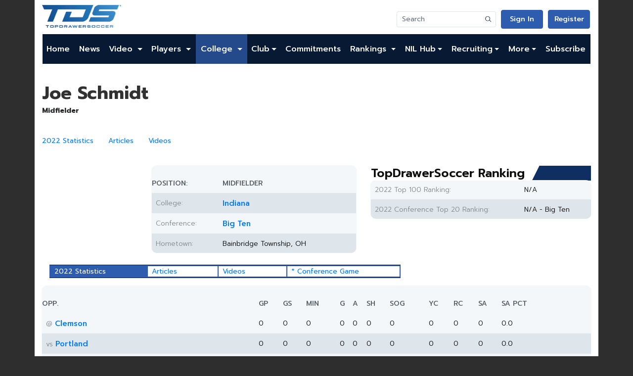

--- FILE ---
content_type: text/html;charset=UTF-8
request_url: https://www.topdrawersoccer.com/college-soccer/college-player-profile/joe-schmidt/cpid-115573
body_size: 14672
content:






 

<!DOCTYPE html>
<html xmlns:og="http://ogp.me/ns#" xmlns:fb="https://www.facebook.com/2008/fbml" lang="en">
<head>
<title>Joe Schmidt | Club Soccer | College Soccer | College Soccer Recruiting | Elite Soccer Shop</title>
<meta charset="utf-8" />
<link rel="shortcut icon" href="/favicon.gif" type="image/gif" />
<link rel="canonical" href="http://www.topdrawersoccer.com/college-soccer/college-player-profile/joe-schmidt/cpid-115573" />
<link rel="stylesheet" type="text/css" href="https://cdn.jsdelivr.net/npm/bootstrap@4.5.3/dist/css/bootstrap.min.css?491401" />
<link rel="stylesheet" type="text/css" href="https://fonts.googleapis.com/css2?family=Prompt:ital,wght@0,100;0,200;0,300;0,400;0,500;0,600;0,700;0,800;0,900;1,100;1,200;1,300;1,400;1,500;1,600;1,800;1,900&display=swap?491401" />
<link rel="stylesheet" type="text/css" href="https://cdnjs.cloudflare.com/ajax/libs/font-awesome/5.15.1/css/all.min.css?491401" />
<link rel="stylesheet" type="text/css" href="/csi/css/default.css?013782793?491401" />
<meta property="fb:app_id" content="188693318031" />
<meta property="og:title" content="Joe Schmidt | Club Soccer | College Soccer | College Soccer Recruiting | Elite Soccer Shop" />
<meta property="og:description" content="Joe Schmidt | Club Soccer | College Soccer | College Soccer Recruiting | Elite Soccer Shop" />
<meta property="og:site_name" content="TopDrawerSoccer.com" />
<meta property="og:url" content="http://www.topdrawersoccer.com/college-soccer/college-player-profile/joe-schmidt/cpid-115573" />
<meta property="og:type" content="profile" />
<meta property="og:image" content="http://www.topdrawersoccer.com/media/player/?mediaId=85096&amp;width=200" />
<meta charset="UTF-8">
<meta name="viewport" content="width=device-width, initial-scale=1.0">
<meta name="version" content="1.0.4">
<script src="https://geohb.b-cdn.net/inteintiq/IIQUniversalID.js" async></script>
<!-- Snack--><script type="text/javascript">!(function(o,_name){o[_name]=o[_name]||function $(){($.q=$.q||[]).push(arguments)},o[_name].v=o[_name].v||2,o[_name].s="1";!(function(t,o,n,c){function a(n,c){try{a=t.localStorage,(n=JSON.parse(a.getItem(\"_aQS01RURFNzIxODNCRDkxODFGQUMyOTBCOTMtOTU\")).lgk||[])&&(c=t[o].pubads())&&n.forEach((function(t){t&&t[0]&&c.setTargeting(t[0],t[1]||\"\")}))}catch(f){}var a}try{(c=t[o]=t[o]||{}).cmd=c.cmd||[],typeof c.pubads===n?a():typeof c.cmd.unshift===n?c.cmd.unshift(a):c.cmd.push(a)}catch(f){}})(window,\"googletag\",\"function\");;!(function(n,t){n.__admiral_getConsentForGTM=function(t){function a(n,a){t((function(n,t){const a=n&&n.purpose&&n.purpose.consents||{};return{adConsentGranted:t||!!a[1],adUserData:t||!!a[7],adPersonalization:t||!!a[3],analyticsConsentGranted:t||!!a[1],personalizationConsentGranted:t||!!a[5],functionalityConsentGranted:t||!1,securityConsentGranted:t||!0}})(n,!a))}n[_name](\"after\",\"cmp.loaded\",(function(t){t&&t.tcData&&t.tcData.gdprApplies?(t.consentKnown&&a(t.tcData,!0),n[_name](\"after\",\"cmp.updated\",(function(n){a(n.tcData,!0)}))):a({},!1)}))}})(window);})(window,decodeURI(decodeURI('a%25%364mir%256%31%256%63')));!(function(t,c,o,$){o=t.createElement(c),t=t.getElementsByTagName(c)[0],o.async=1,o.src=\"https://podname.com/j/a8a084c082c6f5370cf76f8537ce045a6860ed7eb8262b7e186bd4.min.js\",($=0)&&$(o),t.parentNode.insertBefore(o,t)})(document,\"script\");;;!(function(t,n,e,i,a){function c(){for(var t=[],e=0;e<arguments.length;e++)t.push(arguments[e]);if(!t.length)return a;\"ping\"===t[0]?t[2]({gdprAppliesGlobally:!!n.__cmpGdprAppliesGlobally,cmpLoaded:!1,cmpStatus:\"stub\"}):t.length>0&&a.push(t)}function f(t){if(t&&t.data&&t.source){var i,a=t.source,c=\"string\"==typeof t.data&&t.data.indexOf(\"__tcfapiCall\")>=0;(i=c?((function(t){try{return JSON.parse(t)}catch(n){}})(t.data)||{}).__tcfapiCall:(t.data||{}).__tcfapiCall)&&n[e](i.command,i.version,(function(t,n){var e={__tcfapiReturn:{returnValue:t,success:n,callId:i.callId}};a&&a.postMessage(c?JSON.stringify(e):e,\"*\")}),i.parameter)}}!(function o(){if(!n.frames[i]){var e=t.body;if(e){var a=t.createElement(\"iframe\");a.style.display=\"none\",a.name=i,e.appendChild(a)}else setTimeout(o,5)}})(),c.v=1,\"function\"!=typeof n[e]&&(n[e]=n[e]||c,n.addEventListener?n.addEventListener(\"message\",f,!1):n.attachEvent&&n.attachEvent(\"onmessage\",f))})(document,window,\"__tcfapi\",\"__tcfapiLocator\",[]);;;!(function(e,t,n,r,a,i,s,c,u,o,p){function d(){for(var e=[],t=arguments.length,n=0;n<t;n++)e.push(arguments[n]);var r,a=e[1],i=typeof a===s,c=e[2],d={gppVersion:\"1.1\",cmpStatus:\"stub\",cmpDisplayStatus:\"hidden\",signalStatus:\"not ready\",supportedAPIs:[\"7:usnat\"].reduce((function(e,t){return t&&e.push(t),e}),[]),cmpId:9,sectionList:[],applicableSections:[0],gppString:\"\",parsedSections:{}};function f(e){i&&a(e,!0)}switch(e[0]){case\"ping\":return f(d);case\"queue\":return u;case\"events\":return o;case\"addEventListener\":return i&&(r=++p,o.push({id:r,callback:a,parameter:c})),f({eventName:\"listenerRegistered\",listenerId:r,data:!0,pingData:d});case\"removeEventListener\":for(r=!1,n=0;n<o.length;n++)if(o[n].id===c){o.splice(n,1),r=!0;break}return f(r);case\"hasSection\":case\"getSection\":case\"getField\":return f(null);default:return void u.push(e)}}d.v=2,typeof t.__gpp!==s&&(t.__gpp=t.__gpp||d,t.addEventListener&&t.addEventListener(\"message\",(function(e,n){var r=\"string\"==typeof e.data;(n=r?((function(e){try{return JSON.parse(e)}catch(t){}})(e.data)||{}).__gppCall:(e.data||{}).__gppCall)&&t.__gpp(n.command,(function(t,a){var i={__gppReturn:{returnValue:t,success:a,callId:n.callId}};e.source.postMessage(r?JSON.stringify(i):i,\"*\")}),\"parameter\"in n?n.parameter:null,n.version||1)}),!1),(function f(){if(!t.frames[r]){var n=e.body;if(n){var a=e.createElement(\"iframe\");a.style.display=\"none\",a.name=r,n.appendChild(a)}else setTimeout(f,5)}})())})(document,window,0,\"__gppLocator\",0,0,\"function\",0,[],[],0);</script>
<!--[if lt IE 9]><script src="//html5shim.googlecode.com/svn/trunk/html5.js"></script><![endif]-->
<script>if (navigator.userAgent.toLowerCase().indexOf('chrome')!=-1||navigator.userAgent.toLowerCase().indexOf('safari')!=-1){document.write('<link rel="stylesheet" type="text/css" href="/media/layout/menuchrome.css"/>');}</script>
<!-- Adnami On Domain Enabler--><script>function enableSite(){try{var mainDocument=window.top.document;var script=mainDocument.createElement('script');var host=trimDomain(mainDocument.location.hostname);script.src='https://functions.adnami.io/api/macro/adsm.macro.'+host+'.js';mainDocument.head.appendChild(script);}catch(error){console.log('call home we failed to add script:'+error);}}function trimDomain(locationHost){const doubleSuffixWhiteList=['co.uk','gov.uk','com.vn','net.vn','com.ar','co.jp','com.gr','co.il','com.es','com.br','com.pl','com.mx','co.za',];const isDoubleSuffixWhitelisted=doubleSuffixWhiteList.some(function(doubleSuffix){return locationHost.indexOf(doubleSuffix)!==-1;});const domainSplit=locationHost.split('.');if(isDoubleSuffixWhitelisted){return domainSplit.slice(-3).join('.');}else if(domainSplit.length>2){return domainSplit.slice(-2).join('.');}else{return locationHost;}}enableSite();</script>
<!-- Start Hotjar Tracking Code --><script>(function(h,o,t,j,a,r){h.hj=h.hj||function(){(h.hj.q=h.hj.q||[]).push(arguments)};h._hjSettings={hjid:176474,hjsv:5};a=o.getElementsByTagName('head')[0];r=o.createElement('script');r.async=1;r.src=t+h._hjSettings.hjid+j+h._hjSettings.hjsv;a.appendChild(r);})(window,document,'//static.hotjar.com/c/hotjar-','.js?sv=');</script><!-- End Hotjar Tracking Code -->
<!-- Twitter universal website tag code --><script>!function(e,n,u,a){e.twq||(a=e.twq=function(){a.exe?a.exe.apply(a,arguments):a.queue.push(arguments);},a.version='1',a.queue=[],t=n.createElement(u),t.async=!0,t.src='//static.ads-twitter.com/uwt.js',s=n.getElementsByTagName(u)[0],s.parentNode.insertBefore(t,s))}(window,document,'script');//Insert Twitter Pixel ID and Standard Event data belowtwq('init','nv2sx');twq('track','PageView');</script><!-- End Twitter universal website tag code -->
<script type="text/javascript">
	window.google_analytics_uacct = 'UA-1739407-3';
</script>
<script async src="https://www.googletagmanager.com/gtag/js?id=UA-1739407-14"></script>
<script>
  window.dataLayer = window.dataLayer || [];
  function gtag(){dataLayer.push(arguments);}
  gtag('js', new Date());

  gtag('set', 'linker', {'domains': ['.topdrawersoccer.com']});
  gtag('config', 'G-ZXYK19EWNV', );
  gtag('event', 'page_view');
</script>

<!-- Facebook Pixel Code --><script>!function(f,b,e,v,n,t,s){if(f.fbq)return;n=f.fbq=function(){n.callMethod?n.callMethod.apply(n,arguments):n.queue.push(arguments)};if(!f._fbq)f._fbq=n;n.push=n;n.loaded=!0;n.version='2.0';n.queue=[];t=b.createElement(e);t.async=!0;t.src=v;s=b.getElementsByTagName(e)[0];s.parentNode.insertBefore(t,s)}(window,document,'script','https://connect.facebook.net/en_US/fbevents.js');fbq('init', '216236259266820');fbq('init', '2104761946264030');fbq('init', '1292039950938058');fbq('track', "PageView");</script><noscript><img height="1" width="1" style="display:none" src="https://www.facebook.com/tr?id=216236259266820&ev=PageView&noscript=1"/><img height="1" width="1" style="display:none" src="https://www.facebook.com/tr?id=2104761946264030&ev=PageView&noscript=1"/><img height="1" width="1" style="display:none" src="https://www.facebook.com/tr?id=216236259266820&ev=PageView&noscript=1"/><img height="1" width="1" style="display:none" src="https://www.facebook.com/tr?id=1292039950938058&ev=PageView&noscript=1"/></noscript><!-- End Facebook Pixel Code -->
<meta name="twitter:card" content="summary_large_image">
<meta name="twitter:url" content="http://www.topdrawersoccer.com/college-soccer/college-player-profile/joe-schmidt/cpid-115573">
<meta name="twitter:title" content="Joe Schmidt | Club Soccer | College Soccer | College Soccer Recruiting | Elite Soccer Shop">
<meta name="pbstck_context:site_name" content="topdrawersoccer.com"/>
<meta name="pbstck_context:website" content="topdrawersoccer.com"/>
<script async src="https://boot.pbstck.com/v1/adm/8944feb8-aa05-4271-87c1-01004fccd497"></script>
<script src="https://www.googletagservices.com/tag/js/gpt.js"type="text/javascript"></script>
<script type='text/javascript'>
(function() {
var useSSL = 'https:' == document.location.protocol;
var src = (useSSL ? 'https:' : 'http:') + '//www.googletagservices.com/tag/js/gpt.js';
document.write('<scr' + 'ipt src="' + src + '"></scr' + 'ipt>');
})();
</script>
<script type='text/javascript'>
document.addEventListener("DOMContentLoaded", function(event) {googletag.pubads().setTargeting("area", "college");
googletag.pubads().setTargeting("page", "player");
googletag.pubads().setTargeting("gender", "Men");
var mapping = googletag.sizeMapping().
addSize([760, 0], [728, 90]).
addSize([0, 0], [320, 50]).
build();
googletag.cmd.push(function() {
googletag.defineSlot("/4018461/728x90_1", [[728,90],[300,250],[320,50]], "div-gpt-ad-1361440187065-1").
defineSizeMapping(mapping).setCollapseEmptyDiv(true).addService(googletag.pubads());
googletag.defineSlot("/4018461/300x250_1", [300, 250], "div-gpt-ad-1361440187065-2").addService(googletag.pubads());
googletag.defineSlot("/4018461/300x250_2", [300, 250], "div-gpt-ad-1361440187065-3").addService(googletag.pubads());
googletag.defineSlot("/4018461/300x250_2", [300, 250], "div-gpt-ad-1361440187065-4").addService(googletag.pubads());
googletag.defineSlot("/4018461/300x250_4", [300, 250], "div-gpt-ad-1361440187065-5").addService(googletag.pubads());
googletag.defineSlot("/4018461/300x250_1_sponsor", [300, 250], "div-gpt-ad-1361440187065-1_s").addService(googletag.pubads());
googletag.defineSlot("/4018461/300x250_2_sponsor", [300, 250], "div-gpt-ad-1361440187065-2_s").addService(googletag.pubads());
googletag.defineSlot("/4018461/320x50_1_m_sponsor", [320, 50], "div-gpt-ad-1361440187065-1_m_s").addService(googletag.pubads());
googletag.defineSlot("/4018461/320x50_2_m_sponsor", [320, 50], "div-gpt-ad-1361440187065-2_m_s").addService(googletag.pubads());
googletag.defineSlot("/4018461/site_bg", [1, 1], "div-gpt-ad-1361440187065-0").addService(googletag.pubads());
googletag.defineOutOfPageSlot("/4018461/site_interstitial", "div-gpt-ad-1361440187065-999-oop").addService(googletag.pubads());
googletag.defineSlot('/4018461/tds_home_scores_sponsor', [165, 85], 'div-gpt-ad-1727461799368-0').addService(googletag.pubads());
googletag.defineSlot('/4018461/tds_home_scores_sponsor_m', [400, 50], 'div-gpt-ad-1727461753245-0').addService(googletag.pubads());
googletag.defineSlot('/4018461/tds_leader_sponsorship', [[998, 75], [998, 50]], 'div-gpt-ad-1625244165486-0').addService(googletag.pubads());
googletag.defineSlot('/4018461/tds_leader_sponsorship', [[320, 50], [300, 250]], 'div-gpt-ad-1632765434275-0').addService(googletag.pubads());
googletag.defineSlot('/4018461/300x250_1_m', [300, 250], 'div-gpt-ad-1713282130024-0').addService(googletag.pubads());
googletag.defineSlot('/4018461/tds_anchor', [728, 90], 'div-gpt-ad-1710955085206-0').addService(googletag.pubads());
googletag.defineSlot('/4018461/300x250_1_m_sponsor', [300, 250], 'div-gpt-ad-1712691962584-0').addService(googletag.pubads());
googletag.defineSlot('/4018461/300x250_2_m_sponsor', [300, 250], 'div-gpt-ad-1730449917510-0').addService(googletag.pubads());
googletag.defineSlot('/4018461/tds_anchor_mobile', [320, 50], 'div-gpt-ad-1710954600953-0').addService(googletag.pubads());
googletag.defineSlot('/4018461/tds_tournament_directory_657x900', [657, 900], 'div-gpt-ad-1715107532999-0').addService(googletag.pubads());
googletag.defineSlot('/4018461/tds_tournament_directory_mobile', [390, 535], 'div-gpt-ad-1716483334080-0').addService(googletag.pubads());
googletag.defineSlot('/4018461/tds_article_sponsor', [728, 90], 'div-gpt-ad-1713288891444-0').addService(googletag.pubads());
googletag.defineSlot('/4018461/tds_teamrank_module_boys', [302, 38], 'div-gpt-ad-1723140381110-0').addService(googletag.pubads());
googletag.defineSlot('/4018461/tds_teamrank_module_girls', [302, 38], 'div-gpt-ad-1723140615976-0').addService(googletag.pubads());
googletag.defineSlot('/4018461/tds_commitments_module_girls', [302, 38], 'div-gpt-ad-1729537341839-0').addService(googletag.pubads());
googletag.defineSlot('/4018461/tds_commitments_module_boys', [302, 38], 'div-gpt-ad-1729537267585-0').addService(googletag.pubads());
googletag.defineSlot('/4018461/tds_home_730x200_sponsor', [730, 200], 'div-gpt-ad-1651091696639-0').addService(googletag.pubads());
googletag.defineSlot('/4018461/tds_home_320x88_sponsor_m', [320, 88], 'div-gpt-ad-1651091751292-0').addService(googletag.pubads());
googletag.defineSlot('/4018461/tds_article_sponsor_m', [320, 50], 'div-gpt-ad-1714665827238-0').addService(googletag.pubads());
googletag.pubads().enableSingleRequest();
googletag.pubads().collapseEmptyDivs();
googletag.enableServices();
});});
</script>

</head>

<style>
header.container, 
main.container, 
footer.container {
	background-color: #fff; 
}
#mainBanner {
	padding-bottom: 10px;
}
</style>
<body>
<!-- div-gpt-ad-1361440187065-0 -->
<div id='div-gpt-ad-1361440187065-0'>
	<script type='text/javascript'>
		document.addEventListener("DOMContentLoaded", function(event) {		googletag.display('div-gpt-ad-1361440187065-0')});
	</script>
</div>
<div id="bg-div-gpt-ad-1361440187065-0"></div>

<!-- /4018461/site_interstitial-->
<div class="justify-content-center">
	<!-- div-gpt-ad-1361440187065-999 -->
<div id='div-gpt-ad-1361440187065-999-oop'>
	<script type='text/javascript'>
		document.addEventListener("DOMContentLoaded", function(event) {		googletag.display('div-gpt-ad-1361440187065-999-oop')});
	</script>
</div>
<div id="bg-div-gpt-ad-1361440187065-999-oop"></div>
</div>






<header class="container header">
    <div class="row top">
      <a class="col-12 col-md-auto d-none d-sm-flex" href="/">
        <img src="/csi/img/tds_logo_nou.png" alt="TopDrowerSoccer Logo" class="logo">
      </a>
      <div class="d-flex align-items-sm-end flex-column col">
        <div class="row actions flex-nowrap">
		      <a class="col d-sm-none" style="text-align: left" href="/">
		        <img src="/csi/img/tds_logo_nou.png" style="max-height: 32px;margin-top: 5px;" alt="TopDrowerSoccer Logo" class="img-fluid">
		      </a>
            <div class="col-auto d-none d-sm-flex">
		        <form id="top_search" class="form-inline nav-search-bar" action="/search">
					<div class="input-group">
				  		<input class=" search-bar form-control" type="search" placeholder="Search" name="query" aria-label="Search">
				  		<div class="input-group-append">
							<button class="btn btn-outline-secondary" type="submit">
					    		<img src="/csi/img/mock/search_icon.png" alt="">
							</button>
				  		</div>
					</div>
		        </form>
	        </div>

		
	        <div class="col-auto">
	            <a rel="nofollow" href="/login" class="tds-button-invert">Sign In</a>
            </div>
            <div class="col-auto">
	            <a rel="nofollow" href="/register" class="tds-button-invert">Register</a>
	        </div>
			
	        
            <div class="col-auto d-flex d-lg-none">
			  <button class="navbar-toggler navbar-light" type="button" data-toggle="collapse" data-target="#navbarSupportedContent" aria-controls="navbarSupportedContent" aria-expanded="false" aria-label="Toggle navigation">
			    <span class="navbar-toggler-icon"></span>
			  </button>
	        </div>
	        
        </div>
      </div>
	
    </div>
    <div class="col-12 actions flex-nowrap d-sm-none">
      <form id="top_search" class="form-inline nav-search-bar" action="/search">
	   <div class="input-group">
  		<input class=" search-bar form-control" type="search" placeholder="Search" name="query" aria-label="Search">
  		<div class="input-group-append">
			<button class="btn btn-outline-secondary" type="submit">
	    		<img src="/csi/img/mock/search_icon.png" alt="">
			</button>
  		</div>
	   </div>
      </form>
    </div>
	<nav class="navbar navbar-expand-lg">
    <!--
      <button class="navbar-toggler navbar-light" type="button" data-toggle="collapse" data-target="#navbarSupportedContent" aria-controls="navbarSupportedContent" aria-expanded="false" aria-label="Toggle navigation"><span class="navbar-toggler-icon"></span>
      </button>
       -->
    <div class="collapse navbar-collapse" id="navbarSupportedContent">
        <ul class="navbar-nav mr-auto">
            <li class="nav-item">
                <a class="nav-link" href="/">Home</a>
            </li>
            
	    <!--li class="nav-item"><a class="nav-link" href="https://www.topdrawersoccer.com/events">Events</a></li-->  
            <!--li class="nav-item dropdown">
                <a class="nav-link dropdown-toggle none_dropdown_arrow clickable" data-toggle="dropdown"
                	 href="https://www.topdrawersoccer.com/idcamps">ID Camps
                </a>
                 <!--div class="dropdown-block">
	                 <ul class="dropdown-menu">
	                        <li class="nav-item dropdown">
	                            <a class="dropdown-item" href="https://www.topdrawersoccer.com/idcamps/">Register</a>
	                         </li>
	                         <li class="nav-item dropdown">
	                            <a class="nav-link dropdown" href="https://www.topdrawersoccer.com/idcamps/faq/">FAQ
	                            </a>
	                         </li>
	                   </ul>
                 </div>
            </li-->
            <li class="nav-item">
                <a class="dropdown-item" href="https://www.topdrawersoccer.com/search/articles">News</a>
            </li>
            <li class="nav-item dropdown">
                <a class="nav-link dropdown-toggle none_dropdown_arrow clickable" data-toggle="dropdown"
                	 href="https://www.topdrawersoccer.com/search/videos">Video
                </a>
                 <div class="dropdown-block">
	                 <ul class="dropdown-menu">
	                        <li class="nav-item dropdown">
	                            <a class="nav-link dropdown-toggle none_dropdown_arrow" data-toggle="dropdown"
	                               onClick="window.location='https://www.topdrawersoccer.com/search/videos'"
	                               href="https://www.topdrawersoccer.com/search/videos">Videos
	                            </a>
	                         </li>
	                         <li class="nav-item dropdown">
	                            <a class="nav-link dropdown-toggle none_dropdown_arrow" data-toggle="dropdown"
	                               onClick="window.location='https://www.topdrawersoccer.com/video/submit'"
	                               href="https://www.topdrawersoccer.com/video/submit/">Submit Video
	                            </a>
	                         </li>
	                   </ul>
                 </div>
            </li>
            
           <li class="nav-item dropdown">
                <a class="nav-link dropdown-toggle none_dropdown_arrow clickable" data-toggle="dropdown"
                	 href="https://www.topdrawersoccer.com/search/?area=clubplayer">Players
                </a>
                 <div class="dropdown-block">
	                 <ul class="dropdown-menu club-rankings">
				<li class="nav-item dropdown">
                              	    <a class="nav-link dropdown-toggle none_dropdown_arrow" data-toggle="dropdown"
                              		onClick="window.location='https://www.topdrawersoccer.com/search/?area=clubplayer'"
                              		href="https://www.topdrawersoccer.com/search/?area=clubplayer">Player search
                           	    </a>
				</li>
	                        <li class="nav-item dropdown">
	                            <a class="nav-link dropdown-toggle none_dropdown_arrow" data-toggle="dropdown"
	                               onClick="window.location='https://www.topdrawersoccer.com/account/player/?playerId=0&area=playerProfile'"
	                               href="https://www.topdrawersoccer.com/account/player/?playerId=0&area=playerProfile">Submit a Player Profile
	                            </a>
	                         </li>
                        	 
                      		 <li class="multigender premier_icon"><span>2026 Top 200 Players - </span>
	                      		 <a class="dropdown-item" href="https://www.topdrawersoccer.com/players-to-watch/players-to-watch-top-100/men/2026">Boys</a>
	                       		<span class="vertical-devider">|</span>
	                       		<a class="dropdown-item" href="https://www.topdrawersoccer.com/players-to-watch/players-to-watch-top-100/women/2026">Girls</a>
                        	</li> 
                        	<li class="multigender premier_icon"><span>2027 Top 150 Players - </span>
	                       		<a class="dropdown-item" href="https://www.topdrawersoccer.com/players-to-watch/players-to-watch-top-100/men/2027">Boys</a>
	                       		<span class="vertical-devider">|</span>
	                       		<a class="dropdown-item" href="https://www.topdrawersoccer.com/players-to-watch/players-to-watch-top-100/women/2027">Girls</a>
                       		 </li> 
                       		 <li class="multigender premier_icon"><span>2028 Top 150 Players - </span>
                        		<a class="dropdown-item" href="https://www.topdrawersoccer.com/players-to-watch/players-to-watch-top-100/men/2028">Boys</a>
                             		<span class="vertical-devider">|</span>
                             		<a class="dropdown-item" href="https://www.topdrawersoccer.com/players-to-watch/players-to-watch-top-100/women/2028">Girls</a>
                        	</li>
				<li class="multigender premier_icon"><span>2029 Top 150 Players - </span>
                        		<a class="dropdown-item" href="https://www.topdrawersoccer.com/players-to-watch/players-to-watch-top-100/men/2029">Boys</a>
                            		<span class="vertical-devider">|</span>
                           	 	<a class="dropdown-item"href="https://www.topdrawersoccer.com/players-to-watch/players-to-watch-top-100/women/2029">Girls</a>
                       		 </li>
	                   </ul>
                 </div>
            </li>

            <li class="nav-item dropdown active">
                
                <a class="nav-link dropdown-toggle none_dropdown_arrow clickable" data-toggle="dropdown"
                   href="https://www.topdrawersoccer.com/college-soccer">College
                </a>
                <div class="dropdown-block">
                    <ul class="dropdown-menu">
                        <li class="nav-item dropdown">
                            <a class="nav-link dropdown-toggle none_dropdown_arrow" data-toggle="dropdown"
                               onClick="window.location='https://www.topdrawersoccer.com/college-soccer'"
                               href="https://www.topdrawersoccer.com/college-soccer">College Home
                            </a>
                        </li>
                        <li class="nav-item dropdown"><a class="dropdown-item dropdown-toggle clickable" href="https://www.topdrawersoccer.com/college-soccer/men">Men</a>
                            <div class="dropdown-block">
                                <ul class="dropdown-menu">
                                    <li class="nav-item dropdown">
                                    	<a class="dropdown-item" href="https://www.topdrawersoccer.com/college-soccer/men">Home</a>
                                    </li>
                                    <li class="nav-item dropdown">
                                    	
                                    	<a class="dropdown-item" href="https://www.topdrawersoccer.com/search/articles/college/men/cid_21">News</a>
                                    </li>
                                    <li class="nav-item dropdown">
                                    	<a class="dropdown-item" href="https://www.topdrawersoccer.com/college-soccer/college-scoreboard/men/divisionid-1">Scores</a>
                                    </li>
				    <li class="nav-item dropdown">
					<a class="dropdown-item" href="https://www.topdrawersoccer.com/college-soccer/player-of-the-year/men">College POY</a>
				    </li>
                                    <li class="nav-item dropdown">
                                    	<a class="dropdown-item" href="https://www.topdrawersoccer.com/college-club-soccer-rankings">Rankings</a>
                                    </li>
                                    <li class="nav-item dropdown">
                                    	<a class="dropdown-item" href="https://www.topdrawersoccer.com/college-soccer/college-scoreboard/men/divisionid-1">Schedules</a>
                                    </li>
                                    <li class="nav-item dropdown">
                                    	<a class="dropdown-item" href="https://www.topdrawersoccer.com/college-soccer/college-soccer-conference-standings/men">Standings</a>
                                    </li>
                                    <li class="nav-item dropdown">
                                    	<a class="dropdown-item" href="https://www.topdrawersoccer.com/college-soccer/stats/men">Stats</a>
                                    </li>
                                    <li class="nav-item dropdown">
                                    	<a class="dropdown-item" href="https://www.topdrawersoccer.com/college-soccer/teams/men">Teams</a>
                                    </li>
                                    <li class="nav-item dropdown">
                                    	<a class="dropdown-item" href="https://www.topdrawersoccer.com/college-soccer/college-conferences/di/divisionid-1">Conferences</a>
                                    </li>
                                    <li class="nav-item dropdown">
                                    	<a class="dropdown-item" href="https://www.topdrawersoccer.com/college-soccer/college-soccer-tournament-brackets/men/di/divisionid-1/2025">Bracket</a>
                                    </li>
                                    <!-- <li  class="nav-item dropdown"><a href="https://www.topdrawersoccer.com/search/?area=collegeplayer&amp;genderId=m&amp;divisionId=1">Player Database</a></li> -->
                                </ul>
                            </div>
                        </li>
                        <li class="nav-item dropdown"><a class="dropdown-item dropdown-toggle clickable" href="https://www.topdrawersoccer.com/college-soccer/women">Women</a>
                            <div class="dropdown-block">
                                <ul class="dropdown-menu">
                                    <li class="nav-item dropdown">
                                    	<a class="dropdown-item" href="https://www.topdrawersoccer.com/college-soccer/women">Home</a>
                                    </li>
                                    <li class="nav-item dropdown">
                                    	
                                    	<a class="dropdown-item" href="https://www.topdrawersoccer.com/search/articles/college/women/cid_21">News</a>
                                    </li>
                                    <li class="nav-item dropdown">
                                    	<a class="dropdown-item" href="https://www.topdrawersoccer.com/college-soccer/college-scoreboard/women/divisionid-1">Scores</a>
                                    </li>
				    <li class="nav-item dropdown">
					<a class="dropdown-item" href="https://www.topdrawersoccer.com/college-soccer/player-of-the-year/women">College POY</a>
				    </li>
                                    <li class="nav-item dropdown">
                                    	<a class="dropdown-item" href="https://www.topdrawersoccer.com/college-club-soccer-rankings">Rankings</a>
                                    </li>
                                    <li class="nav-item dropdown">
                                    	<a class="dropdown-item" href="https://www.topdrawersoccer.com/college-soccer/college-scoreboard/women/divisionid-1">Schedules</a>
                                    </li>
                                    <li class="nav-item dropdown">
                                    	<a class="dropdown-item" href="https://www.topdrawersoccer.com/college-soccer/college-soccer-conference-standings/women">Standings</a>
                                    </li>
                                    <li class="nav-item dropdown">
                                    	<a class="dropdown-item" href="https://www.topdrawersoccer.com/college-soccer/stats/women">Stats</a>
                                    </li>
                                    <li class="nav-item dropdown">
                                    	<a class="dropdown-item" href="https://www.topdrawersoccer.com/college-soccer/teams/women">Teams</a>
                                    </li>
                                    <li class="nav-item dropdown">
                                    	<a class="dropdown-item" href="https://www.topdrawersoccer.com/college-soccer/college-conferences/di/divisionid-1">Conferences</a>
                                    </li>
                                    <li class="nav-item dropdown">
                                    	<a class="dropdown-item" href="https://www.topdrawersoccer.com/college-soccer/college-soccer-tournament-brackets/women/di/divisionid-1/2025">Bracket</a>
                                    </li>
                                    <!-- <li  class="nav-item dropdown"><a href="https://www.topdrawersoccer.com/search/?area=collegeplayer&amp;genderId=f&amp;divisionId=1">Player Database</a></li> -->
                                </ul>
                            </div>
                        </li>
                    </ul>
                </div>
            </li>

            <li class="nav-item dropdown">
                <a class="nav-link dropdown-toggle none_dropdown_arrow clickable"

                   href="https://www.topdrawersoccer.com/club-soccer" data-toggle="dropdown">Club</a>
                <div class="dropdown-block">
                    <ul class="dropdown-menu">
                        <li class="nav-item dropdown">
                            <a class="nav-link dropdown-toggle none_dropdown_arrow"
                               onClick="window.location='https://www.topdrawersoccer.com/club-soccer'"
                               href="https://www.topdrawersoccer.com/club-soccer" data-toggle="dropdown">Club Home
                           </a>
                        </li>
                        <li class="nav-item dropdown"><a class="dropdown-item dropdown-toggle" href="#">Girls</a>
                            <div class="dropdown-block">
                                <ul class="dropdown-menu">
                                    <li class="nav-item dropdown">
                                   		<a class="dropdown-item"
                                    		href="https://www.topdrawersoccer.com/club-soccer/women">Home
                                   		</a>
                                    </li>
                                    <li class="nav-item dropdown">
                                    	<a class="dropdown-item"
                                       
  											href="https://www.topdrawersoccer.com/search/articles/club/women/cid_26">Latest News 
                                       	</a>
                                     </li>
                                    <li class="menutitle">Players</li>
                                    <li class="nav-item dropdown">
                                    	<a class="dropdown-item"
                                        	href="https://www.topdrawersoccer.com/college-club-soccer-rankings">Top 200/150
                                       	</a>
                                    </li>
                                    <li class="nav-item dropdown">
                                    	<a class="dropdown-item"
                                         	href="https://www.topdrawersoccer.com/search/?area=commitments&amp;genderId=f">Commitment Search
                                        </a>
                                    </li>
                                    <li class="nav-item dropdown">
                                    	<a class="dropdown-item"
                                           href="https://www.topdrawersoccer.com/commitments/club/women">Commitments by Club
                                        </a>
                                    </li>
                                    <!-- <li  class="nav-item dropdown"><a class="dropdown-item" href="https://www.topdrawersoccer.com/commitments/state/women">Commitments by State</a></li> -->
                                    <li class="nav-item dropdown">
                                    	<a class="dropdown-item"
                                         	href="https://www.topdrawersoccer.com/search/?area=clubplayer&amp;genderId=f">Player Database
                                       	</a>
                                    </li>
                                    <li class="nav-item dropdown">
                                    	<a class="dropdown-item"
                                            href="https://www.topdrawersoccer.com/account/player/?playerId=0&amp;area=playerProfile&amp;genderId=f">Add a Player Profile
                                        </a>
                                    </li>
                                    <li class="nav-item dropdown">
                                   		<a class="dropdown-item"
                                            href="https://www.topdrawersoccer.com/rankings-criteria/club-players">Ratings/Rankings Criteria
                                        </a>
                                    </li>
                                    <li class="menutitle">Teams</li>
                                    <li class="nav-item dropdown">
                                    	<a class="dropdown-item"
                                            href="https://www.topdrawersoccer.com/club-soccer/club-soccer-team-rankings/women">TeamRank Top 25
                                        </a>
                                    </li>
                                    <li class="nav-item dropdown">
                                    	<a class="dropdown-item"
                                            href="https://www.topdrawersoccer.com/search/?area=clubteam&amp;genderId=f">Team Database
                                        </a>
                                    </li>
                                </ul>
                            </div>
                        </li>
                        <li class="nav-item dropdown"><a class="dropdown-item dropdown-toggle" href="#">Boys</a>
                            <div class="dropdown-block">
                                <ul class="dropdown-menu">
                                    <li class="nav-item dropdown">
                                    	<a class="dropdown-item"
                                           	href="https://www.topdrawersoccer.com/club-soccer/men">Home
                                        </a>
                                    </li>
                                    <li class="nav-item dropdown">
                                    	<a class="dropdown-item"
                                          	
                                       		href="https://www.topdrawersoccer.com/search/articles/club/men/cid_26">Latest News
                                       	</a>
                                    </li>
                                    <li class="menutitle">Players</li>
                                    <li class="nav-item dropdown">
                                    	<a class="dropdown-item"
                                            href="https://www.topdrawersoccer.com/college-club-soccer-rankings">Top 200/150
                                        </a>
                                    </li>
                                    <li class="nav-item dropdown">
                                    	<a class="dropdown-item"
                                            href="https://www.topdrawersoccer.com/search/?area=commitments&amp;genderId=m">Commitment Search
                                        </a>
                                    </li>
                                    <li class="nav-item dropdown">
	                                    <a class="dropdown-item" href="https://www.topdrawersoccer.com/commitments/club/men">Commitments by Club</a>
                                    </li>
                                    <!-- <li  class="nav-item dropdown"><a class="dropdown-item" href="https://www.topdrawersoccer.com/commitments/state/men">Commitments by State</a></li> -->
                                    <li class="nav-item dropdown">
                                    	<a class="dropdown-item" href="https://www.topdrawersoccer.com/search/?area=clubplayer&amp;genderId=m">Player Database</a>
                                    </li>
                                    <li class="nav-item dropdown">
                                    	<a class="dropdown-item" href="https://www.topdrawersoccer.com/account/player/?playerId=0&amp;area=playerProfile&amp;genderId=m">Add
                                        a Player Profile</a>
                                    </li>
                                    <li class="nav-item dropdown">
                                    	<a class="dropdown-item" href="https://www.topdrawersoccer.com/rankings-criteria/club-players">Ratings/Rankings Criteria</a>
                                    </li>
                                    <li class="menutitle">Teams</li>
                                    <li class="nav-item dropdown">
                                   		<a class="dropdown-item" href="https://www.topdrawersoccer.com/club-soccer/club-soccer-team-rankings/men">TeamRank Top 25</a>
                                    </li>
                                    <li class="nav-item dropdown">
                                    	<a class="dropdown-item" href="https://www.topdrawersoccer.com/search/?area=clubteam&amp;genderId=m">Team Database</a>
                                    </li>
                                </ul>
                            </div>
                        </li>
                    </ul>
                </div>
            </li>
            
           <li class="nav-item">
                <a class="dropdown-item" href="https://www.topdrawersoccer.com/search/commitments">Commitments</a>
           </li>

            <li class="nav-item dropdown">
                
                <a class="nav-link dropdown-toggle none_dropdown_arrow clickable"
                   data-toggle="dropdown"
                   href="/rankings/">Rankings
                </a>
                <div class="dropdown-block">
                    <ul class="dropdown-menu rankings">
                        <li class="nav-item dropdown">
                       	 	<a class="dropdown-item" href="https://www.topdrawersoccer.com/rankings">Rankings Home</a>
                        </li>
                        
                        <li class="menutitle">College</li>
                        <li class="multigender"><span>Freshmen Top 100 - </span>
	                        <a class="dropdown-item" href="https://www.topdrawersoccer.com/college-soccer/college-national-freshmen-top-100/men">Men</a>
	                        <span class="vertical-devider">|</span>
	                        <a class="dropdown-item" href="https://www.topdrawersoccer.com/college-soccer/college-national-freshmen-top-100/women">Women</a>
                        </li>
                        <li class="multigender"><span>National Top 100 - </span>
                        	<a class="dropdown-item" href="https://www.topdrawersoccer.com/college-soccer/college-national-top-100/men">Men</a>
                        	<span class="vertical-devider">|</span>
                        	<a class="dropdown-item" href="https://www.topdrawersoccer.com/college-soccer/college-national-top-100/women">Women</a>
                        </li>
                        <li class="multigender"><span>Conference Top 20s - </span>
                        	<a class="dropdown-item" href="https://www.topdrawersoccer.com/college-soccer/college-conference-top-20/men">Men</a>
                            <span class="vertical-devider">|</span>
                            <a class="dropdown-item" href="https://www.topdrawersoccer.com/college-soccer/college-conference-top-20/women">Women</a>
                        </li>
                        <li class="multigender"><span>TDS DI Top 25 - </span>
                       		 <a class="dropdown-item" href="https://www.topdrawersoccer.com/college-soccer-national-rankings/men">Men</a>
                             <span class="vertical-devider">|</span>
                             <a class="dropdown-item" href="https://www.topdrawersoccer.com/college-soccer-national-rankings/women">Women</a>
                        </li>
                        <li class="multigender"><span>Power Ranking - </span>
                        	<a class="dropdown-item" href="https://www.topdrawersoccer.com/college/powerrankings/?genderId=m">Men</a>
                            <span class="vertical-devider">|</span>
                            <a class="dropdown-item" href="https://www.topdrawersoccer.com/college/powerrankings/?genderId=f">Women</a>
                        </li>
                        <li class="multigender"><span>POY Leaderboard - </span> 
				<a class="dropdown-item" href="https://www.topdrawersoccer.com/college-soccer/player-of-the-year/men">Men</a>
				<span class="vertical-devider">|</span> 
				<a class="dropdown-item" href="https://www.topdrawersoccer.com/college-soccer/player-of-the-year/women">Women</a>
			</li>
                        <li class="menutitle">Club</li>
                       <li class="multigender premier_icon"><span>2026 Top 200 Players - </span>
	                       <a class="dropdown-item" href="https://www.topdrawersoccer.com/players-to-watch/players-to-watch-top-100/men/2026">Boys</a>
	                       <span class="vertical-devider">|</span>
	                       <a class="dropdown-item" href="https://www.topdrawersoccer.com/players-to-watch/players-to-watch-top-100/women/2026">Girls</a>
                        </li> 
                        <li class="multigender premier_icon"><span>2027 Top 150 Players - </span>
	                       <a class="dropdown-item" href="https://www.topdrawersoccer.com/players-to-watch/players-to-watch-top-100/men/2027">Boys</a>
	                       <span class="vertical-devider">|</span>
	                       <a class="dropdown-item" href="https://www.topdrawersoccer.com/players-to-watch/players-to-watch-top-100/women/2027">Girls</a>
                        </li> 
                        <li class="multigender premier_icon"><span>2028 Top 150 Players - </span>
                        	<a class="dropdown-item" href="https://www.topdrawersoccer.com/players-to-watch/players-to-watch-top-100/men/2028">Boys</a>
                             <span class="vertical-devider">|</span>
                             <a class="dropdown-item" href="https://www.topdrawersoccer.com/players-to-watch/players-to-watch-top-100/women/2028">Girls</a>
                        </li>
			<li class="multigender premier_icon"><span>2029 Top 150 Players - </span>
                        	<a class="dropdown-item" href="https://www.topdrawersoccer.com/players-to-watch/players-to-watch-top-100/men/2029">Boys</a>
                            <span class="vertical-devider">|</span>
                            <a class="dropdown-item"href="https://www.topdrawersoccer.com/players-to-watch/players-to-watch-top-100/women/2029">Girls</a>
                        </li>
                        <li class="multigender premier_icon"><span>Regional Rankings - </span>
	                         <a class="dropdown-item" href="https://www.topdrawersoccer.com/players-to-watch/players-to-watch-regional-top-20/men">Boys</a>
	                         <span class="vertical-devider">|</span>
                              <a class="dropdown-item" href="https://www.topdrawersoccer.com/players-to-watch/players-to-watch-regional-top-20/women">Girls</a>
                        </li>
                        <li class="multigender premier_icon"><span>Position Rankings - </span>
                        	<a class="dropdown-item" href="https://www.topdrawersoccer.com/club-soccer/position-rankings/men">Boys</a>
                             <span class="vertical-devider">|</span>
                             <a class="dropdown-item" href="https://www.topdrawersoccer.com/club-soccer/position-rankings/women">Girls</a>
                        </li>
                        <li class="multigender"><span>TeamRank Top 25 - </span>
                        	<a class="dropdown-item" href="https://www.topdrawersoccer.com/club-soccer/club-soccer-team-rankings/men">Boys</a>
                            <span class="vertical-devider">|</span>
                            <a class="dropdown-item" href="https://www.topdrawersoccer.com/club-soccer/club-soccer-team-rankings/women">Girls</a>
                        </li>

                    </ul>
                </div>
            </li>  		
	   		
	   		<li class="nav-item dropdown">
	   			<a class="nav-link dropdown-toggle none_dropdown_arrow" 
	   				onclick="window.location=this.getAttribute('href')" data-toggle="dropdown" href="https://www.topdrawersoccer.com/nil-hub/">NIL Hub</a>
	   		      <div class="dropdown-block">
                    <ul class="dropdown-menu">
                        <li class="nav-item dropdown">
                        	<a class="dropdown-item" href="https://www.topdrawersoccer.com/nil-hub/#news">News</a>
                        </li>
                        <li class="nav-item dropdown">
                        	<a class="dropdown-item" href="https://www.topdrawersoccer.com/nil-hub/#packages">Packages</a>
                        </li>
                    </ul>
                </div>
	   	</li>
                <li
				class="nav-item dropdown">
				<a class="nav-link dropdown-toggle none_dropdown_arrow"
				onclick="window.location=this.getAttribute('href')"
				data-toggle="dropdown"
				href="https://www.topdrawersoccer.com/recruiting">Recruiting</a>
				<ul class="dropdown-menu">
				</ul>
		</li>

			<!-- li
				class="nav-item dropdown">
				<a class="nav-link dropdown-toggle none_dropdown_arrow"
				onclick="window.location=this.getAttribute('href')"
				data-toggle="dropdown"
				href="/search/?area=news&amp;typeId=l&amp;categoryName=camps&amp;categoryId=25">Camps</a>
				<ul class="dropdown-menu">
					<!--li class="nav-item dropdown">
                        	<a class="dropdown-item" href="https://www.topdrawersoccer.com/search/camps">Camp Directory</a>
                        </li-->
					<!-- li class="nav-item dropdown">
                        	<a class="dropdown-item" href="https://www.topdrawersoccer.com/search/articles/camps/cid_25">Camp News</a>
                        </li-->
					<!--                         <li class="nav-item dropdown"><a class="dropdown-item" href="https://excelsoccertours.com/soccer-tours/">Club/Team Travel</a>
                        </li>
				</ul>
		</li> -->

            <li class="nav-item dropdown">
                <a class="nav-link dropdown-toggle none_dropdown_arrow" href="#" data-toggle="dropdown"
                   href="#">More</a>
                <div class="dropdown-block">
                    <ul class="dropdown-menu">
                        <li class="nav-item dropdown">
                        	<a class="dropdown-item" href="https://www.topdrawersoccer.com/resources">Resources</a>
                        </li>
                        <li class="nav-item dropdown">
                        	<a class="dropdown-item" href="https://www.topdrawersoccer.com/recruiting">Recruiting Guide</a>
                       	</li>
                        <li class="menutitle">Tournaments</li>
                        <li class="nav-item dropdown">
                        	<a class="dropdown-item" href="https://www.topdrawersoccer.com/search/tournaments">Tournament Directory</a>
                        </li>
                        <li class="nav-item dropdown">
                        	<a class="dropdown-item" href="https://www.topdrawersoccer.com/search/articles/tournaments/cid_24">Tournament News</a>
                       </li>
                    </ul>
                </div>
            </li>
            <li class="nav-item dropdown">
                <a class="nav-link" href="/subscribe">Subscribe</a>
            </li>
    </div>
</nav>
</header>
<main class="container" role="main">

<!-- <script>
/* const cookieStorage = {
		getItem: (key) => {
			const cookie = document.cookie
			.split(';')
			.map(cookie => cookie.split('='))
			.reduce((acc, [key, value]) => ({..acc, [key.trim()]: value}), {});
		return cookies[key]
		},
		setItem:() => {
			document.cookie = ` = `;
		},
}; */

const storageType = localStorage;
//const storageType = sessionStorage;
const consentPropertyName = 'tds_consent';

const shouldShowPopup = () => !storageType.getItem(consentPropertyName);
const saveToStorage = () => storageType.setItem(consentPropertyName, true);

window.onload = () => {
	if (shouldShowPopup()) {
		const consent = confirm('Agree to the terms and conditions of the site?');
		if (consent) {
			saveToStorage();
		}
	}
}
</script> -->


<div class="topBanners">
	
		 <div id="mainBanner"><!-- div-gpt-ad-1361440187065-1  -->
		  <div id="div-gpt-ad-1361440187065-1">
			<script type="text/javascript">
				document.addEventListener("DOMContentLoaded", function(event) {googletag.display('div-gpt-ad-1361440187065-1');});
			</script>
		  </div>  
		<!--   <div id="snack-top-slim"></div>  -->
		</div>
	    
		<div class="topContentBanner">
		<!-- tds_sponsor_leadership-->
		  <div id='div-gpt-ad-1625244165486-0' class="d-none d-md-block">
		    <script>
		   		 document.addEventListener("DOMContentLoaded", function(event) { googletag.display('div-gpt-ad-1625244165486-0'); });
		    </script>
		  </div>
		  <div id='div-gpt-ad-1632765434275-0' class="d-block d-md-none">
		    <script>
		    	document.addEventListener("DOMContentLoaded", function(event) { googletag.display('div-gpt-ad-1632765434275-0'); });
		    </script>
		  </div>
		</div>
		
    

</div>
	
	
	    <h1 class="name">Joe Schmidt</h1>
	    <strong class="position">Midfielder</strong>
	    <div class="row tabs-top-links">
	        <a class="col-sm-auto col-12 active"  href="/college-soccer/college-player-profile/joe-schmidt/cpid-115573/tab-statistics#statistics" title="statistics tab"><span>2022 Statistics</a>
	        <a class="col-sm-auto col-12"  href="/college-soccer/college-player-profile/joe-schmidt/cpid-115573/tab-articles#articles" title="articles tab">Articles</a>
	        <a class="col-sm-auto col-12"  href="/college-soccer/college-player-profile/joe-schmidt/cpid-115573/tab-videos#videos" title="videos tab">Videos</a>
	    </div>
	    <div class="player" style="padding-bottom:30px">
	    		
			
				
				
				<div class="row">
		            <div class="col-lg-7">
		                <div class="row">
		                    <div class="col-12 col-sm-4 clubPlayerProfile">     
		                    
		                     <div class="pictureCPTWP" style="background-image: url(/media/player/?mediaId=85096&amp;width=143)"></div>
		                    
		                    </div>
		
		                    <div class="col-sm-8">
								<table id="top100" class="table-striped tds_table male">
			                    
									<tr>
										<th>Position:</th>
										<th>Midfielder</th>
									</tr>
		                            <tr>
		                                <td class="title">College:</td>
		                                <td class="description"><a href="/college-soccer/college-soccer-details/men/indiana/clgid-64">Indiana</a></td>
		                            </tr>
		                            
		                            <tr>
		                                <td class="title">Conference:</td>
		                                <td class="description"><a href="/college-soccer/college-conferences/conference-details/men/big-ten/cfid-7">Big Ten</a></td>
		                            </tr>
		                            <tr>
		                                <td class="title">Hometown:</td>
		                                <td class="description">Bainbridge Township, OH</td>
		                            </tr>
						        </table>
		                    </div>
		                </div>
		            </div>
		            <div class="col-lg-5">
		                <div class="title-rectangle">
		               		<div class="heading-rectangle">
		               			<h1 class="title-context">TopDrawerSoccer Ranking</h1>
		                    </div>
		                </div>
						<table id="top100" class="table-striped tds_table male">
		                
		                    <tr>
		                        <td class="title">2022 Top 100 Ranking:</td>
		                        <td class="description">N/A</td>
		                    </tr>
		                    <tr>
		                        <td class="title">2022 Conference Top 20 Ranking:</td>
		                        <td class="description">N/A - Big Ten</td>
		                    </tr>
		                </table>
		            </div>
		        </div>
				
         <div id="tabs" class="mt-4 col-lg-8">
               <ul class="account-nav" role="group">
                <li class="btn-soccer active">
	                <a href="/college-soccer/college-player-profile/joe-schmidt/cpid-115573/tab-statistics#statistics" 
	                	title="statistics tab"><span>2022 Statistics</span>
	                </a>
	            </li>
	            <li class="btn-soccer ">
	                <a href="/college-soccer/college-player-profile/joe-schmidt/cpid-115573/tab-articles#articles" 
	                	title="articles tab"><span>Articles</span>
	                </a>
	           </li>
	           <li class="btn-soccer ">
	                <a href="/college-soccer/college-player-profile/joe-schmidt/cpid-115573/tab-videos#videos" 
	                	title="videos tab"><span>Videos</span>
	                </a>
	            </li>
			
    		      <li class="btn-soccer ">
	                <a href="/college-soccer/college-player-profile/joe-schmidt/cpid-115573/tab-conferenceGame#conferenceGame" 
	                	title="conferenceGame tab"><span>* Conference Game</span>
	                </a>
	            </li>
    			<!-- %><div class="col-sm-auto col-12">* Conference Game</div> -->
    		</ul>
            </div>

			
				
					
					<table class="table-striped tds_table male">
				                
				                    <thead class="male">
				                        <tr>
				                            <th>Opp.</th>
				                            <th>GP</th>
				                            <th>GS</th>
				                            <th>Min</th>
				                            <th>G</th>
				                            <th>A</th>
				                            <th>Sh</th>
				                            <th>SOG</th>
				                            <th>YC</th>
				                            <th>RC</th>
				                            <th>Sa</th>
				                            <th>Sa PCT</th>           
				                        </tr>
				                    </thead>
				                    <tbody>
									
										<tr>
											<td>
												@ <a href="/college-soccer/boxscore/gameid-408156">Clemson</a>
											</td>
											<td>0</td>
											<td>0</td>
											<td>0</td>
											<td>0</td>
											<td>0</td>
											<td>0</td>
											<td>0</td>
											<td>0</td>
											<td>0</td>
											<td>0</td>
											<td>0.0</td>
										</tr>								
										
										<tr>
											<td>
												vs <a href="/college-soccer/boxscore/gameid-409306">Portland</a>
											</td>
											<td>0</td>
											<td>0</td>
											<td>0</td>
											<td>0</td>
											<td>0</td>
											<td>0</td>
											<td>0</td>
											<td>0</td>
											<td>0</td>
											<td>0</td>
											<td>0.0</td>
										</tr>								
										
										<tr>
											<td>
												vs <a href="/college-soccer/boxscore/gameid-409202">St. John's</a>
											</td>
											<td>0</td>
											<td>0</td>
											<td>0</td>
											<td>0</td>
											<td>0</td>
											<td>0</td>
											<td>0</td>
											<td>0</td>
											<td>0</td>
											<td>0</td>
											<td>0.0</td>
										</tr>								
										
										<tr>
											<td>
												vs <a href="/college-soccer/boxscore/gameid-409307">Akron</a>
											</td>
											<td>0</td>
											<td>0</td>
											<td>0</td>
											<td>0</td>
											<td>0</td>
											<td>0</td>
											<td>0</td>
											<td>0</td>
											<td>0</td>
											<td>0</td>
											<td>0.0</td>
										</tr>								
										
										<tr>
											<td>
												@ <a href="/college-soccer/boxscore/gameid-409132">Butler</a>
											</td>
											<td>0</td>
											<td>0</td>
											<td>0</td>
											<td>0</td>
											<td>0</td>
											<td>0</td>
											<td>0</td>
											<td>0</td>
											<td>0</td>
											<td>0</td>
											<td>0.0</td>
										</tr>								
										
										<tr>
											<td>
												@ <a href="/college-soccer/boxscore/gameid-409308">Ohio State</a><sup>*</sup>
											</td>
											<td>0</td>
											<td>0</td>
											<td>0</td>
											<td>0</td>
											<td>0</td>
											<td>0</td>
											<td>0</td>
											<td>0</td>
											<td>0</td>
											<td>0</td>
											<td>0.0</td>
										</tr>								
										
										<tr>
											<td>
												vs <a href="/college-soccer/boxscore/gameid-409309">Michigan State</a><sup>*</sup>
											</td>
											<td>0</td>
											<td>0</td>
											<td>0</td>
											<td>0</td>
											<td>0</td>
											<td>0</td>
											<td>0</td>
											<td>0</td>
											<td>0</td>
											<td>0</td>
											<td>0.0</td>
										</tr>								
										
										<tr>
											<td>
												vs <a href="/college-soccer/boxscore/gameid-409310">Northwestern</a><sup>*</sup>
											</td>
											<td>0</td>
											<td>0</td>
											<td>0</td>
											<td>0</td>
											<td>0</td>
											<td>0</td>
											<td>0</td>
											<td>0</td>
											<td>0</td>
											<td>0</td>
											<td>0.0</td>
										</tr>								
										
										<tr>
											<td>
												@ <a href="/college-soccer/boxscore/gameid-409311">Michigan</a><sup>*</sup>
											</td>
											<td>0</td>
											<td>0</td>
											<td>0</td>
											<td>0</td>
											<td>0</td>
											<td>0</td>
											<td>0</td>
											<td>0</td>
											<td>0</td>
											<td>0</td>
											<td>0.0</td>
										</tr>								
										
										<tr>
											<td>
												vs <a href="/college-soccer/boxscore/gameid-410356">Notre Dame</a>
											</td>
											<td>0</td>
											<td>0</td>
											<td>0</td>
											<td>0</td>
											<td>0</td>
											<td>0</td>
											<td>0</td>
											<td>0</td>
											<td>0</td>
											<td>0</td>
											<td>0.0</td>
										</tr>								
										
										<tr>
											<td>
												@ <a href="/college-soccer/boxscore/gameid-409313">Rutgers</a><sup>*</sup>
											</td>
											<td>0</td>
											<td>0</td>
											<td>0</td>
											<td>0</td>
											<td>0</td>
											<td>0</td>
											<td>0</td>
											<td>0</td>
											<td>0</td>
											<td>0</td>
											<td>0.0</td>
										</tr>								
										
										<tr>
											<td>
												vs <a href="/college-soccer/boxscore/gameid-409314">Penn State</a><sup>*</sup>
											</td>
											<td>0</td>
											<td>0</td>
											<td>0</td>
											<td>0</td>
											<td>0</td>
											<td>0</td>
											<td>0</td>
											<td>0</td>
											<td>0</td>
											<td>0</td>
											<td>0.0</td>
										</tr>								
										
										<tr>
											<td>
												@ <a href="/college-soccer/boxscore/gameid-409315">Wisconsin</a><sup>*</sup>
											</td>
											<td>0</td>
											<td>0</td>
											<td>0</td>
											<td>0</td>
											<td>0</td>
											<td>0</td>
											<td>0</td>
											<td>0</td>
											<td>0</td>
											<td>0</td>
											<td>0.0</td>
										</tr>								
										
										<tr>
											<td>
												vs <a href="/college-soccer/boxscore/gameid-409312">Kentucky</a>
											</td>
											<td>0</td>
											<td>0</td>
											<td>0</td>
											<td>0</td>
											<td>0</td>
											<td>0</td>
											<td>0</td>
											<td>0</td>
											<td>0</td>
											<td>0</td>
											<td>0.0</td>
										</tr>								
										
										<tr>
											<td>
												@ <a href="/college-soccer/boxscore/gameid-409317">Evansville</a>
											</td>
											<td>0</td>
											<td>0</td>
											<td>0</td>
											<td>0</td>
											<td>0</td>
											<td>0</td>
											<td>0</td>
											<td>0</td>
											<td>0</td>
											<td>0</td>
											<td>0.0</td>
										</tr>								
										
										<tr>
											<td>
												vs <a href="/college-soccer/boxscore/gameid-410390">Trine</a>
											</td>
											<td>0</td>
											<td>0</td>
											<td>0</td>
											<td>0</td>
											<td>0</td>
											<td>0</td>
											<td>0</td>
											<td>0</td>
											<td>0</td>
											<td>0</td>
											<td>0.0</td>
										</tr>								
										
										<tr>
											<td>
												vs <a href="/college-soccer/boxscore/gameid-409318">Maryland</a><sup>*</sup>
											</td>
											<td>0</td>
											<td>0</td>
											<td>0</td>
											<td>0</td>
											<td>0</td>
											<td>0</td>
											<td>0</td>
											<td>0</td>
											<td>0</td>
											<td>0</td>
											<td>0.0</td>
										</tr>								
										
										<tr>
											<td>
												vs <a href="/college-soccer/boxscore/gameid-410489">Penn State</a>
											</td>
											<td>0</td>
											<td>0</td>
											<td>0</td>
											<td>0</td>
											<td>0</td>
											<td>0</td>
											<td>0</td>
											<td>0</td>
											<td>0</td>
											<td>0</td>
											<td>0.0</td>
										</tr>								
										
										<tr>
											<td>
												@ <a href="/college-soccer/boxscore/gameid-410678">Maryland</a>
											</td>
											<td>0</td>
											<td>0</td>
											<td>0</td>
											<td>0</td>
											<td>0</td>
											<td>0</td>
											<td>0</td>
											<td>0</td>
											<td>0</td>
											<td>0</td>
											<td>0.0</td>
										</tr>								
										
										<tr>
											<td>
												@ <a href="/college-soccer/boxscore/gameid-410716">Rutgers</a>
											</td>
											<td>0</td>
											<td>0</td>
											<td>0</td>
											<td>0</td>
											<td>0</td>
											<td>0</td>
											<td>0</td>
											<td>0</td>
											<td>0</td>
											<td>0</td>
											<td>0.0</td>
										</tr>								
										
										<tr>
											<td>
												vs <a href="/college-soccer/boxscore/gameid-410738">Saint Louis</a>
											</td>
											<td>0</td>
											<td>0</td>
											<td>0</td>
											<td>0</td>
											<td>0</td>
											<td>0</td>
											<td>0</td>
											<td>0</td>
											<td>0</td>
											<td>0</td>
											<td>0.0</td>
										</tr>								
										
										<tr>
											<td>
												vs <a href="/college-soccer/boxscore/gameid-410727">Marshall</a>
											</td>
											<td>0</td>
											<td>0</td>
											<td>0</td>
											<td>0</td>
											<td>0</td>
											<td>0</td>
											<td>0</td>
											<td>0</td>
											<td>0</td>
											<td>0</td>
											<td>0.0</td>
										</tr>								
										
										<tr>
											<td>
												vs <a href="/college-soccer/boxscore/gameid-410721">UNC Greensboro</a>
											</td>
											<td>0</td>
											<td>0</td>
											<td>0</td>
											<td>0</td>
											<td>0</td>
											<td>0</td>
											<td>0</td>
											<td>0</td>
											<td>0</td>
											<td>0</td>
											<td>0.0</td>
										</tr>								
										
										<tr>
											<td>
												vs <a href="/college-soccer/boxscore/gameid-410718">Pittsburgh</a>
											</td>
											<td>0</td>
											<td>0</td>
											<td>0</td>
											<td>0</td>
											<td>0</td>
											<td>0</td>
											<td>0</td>
											<td>0</td>
											<td>0</td>
											<td>0</td>
											<td>0.0</td>
										</tr>								
										
										<tr>
											<td>
												vs <a href="/college-soccer/boxscore/gameid-410717">Syracuse</a>
											</td>
											<td>0</td>
											<td>0</td>
											<td>0</td>
											<td>0</td>
											<td>0</td>
											<td>0</td>
											<td>0</td>
											<td>0</td>
											<td>0</td>
											<td>0</td>
											<td>0.0</td>
										</tr>								
										
									<tr>
										<th>Totals</th>
										<th>0</th>
										<th>0</th>
										<th>0</th>
										<th>0</th>
										<th>0</th>
										<th>0</th>
										<th>0</th>
										<th>0</th>
										<th>0</th>
										<th>0</th>
										<th>0.0</th>
									</tr>
								</tbody>
							</table>
							<p class="red">Please note that all stats are submitted by each individual college. Please contact that college's Sports Information Department directly regarding any mistakes or discrepancies.</p>
					
			
		</div>  
	</div>    		



</main>
<footer class="container">

	<div id="snack-incontent-wide-3"></div>


<div class="footer">

    <!-- LOGO -->
    <div class="footer-logo col-12">
        <img src="/csi/img/mock/asm_logo.png" alt="ASM logo">
    </div>
    <!-- END LOGO -->

    <!-- SOCIAL NETWORKS -->
    <div class="footer-social col-6">
        <div class="row">

            <div class="col-lg-2 col-4">
                <a href="https://www.facebook.com/topdrawersoccer" target="_blank"><img src="/csi/img/mock/svg/Icon_facebook.svg" alt="Facebook icon" class="img-fluid footer-social-icon"></a>
            </div>

            <!--div class="col-lg-2 col-4">
                <A href="https://www.twitter.com/topdrawersoccer" target="_blank"><img src="/csi/img/mock/svg/Icon_twitter.svg" alt="Twiter icon" class="img-fluid footer-social-icon"></a>
            </div-->

            <div class="col-lg-2 col-4">
                <A href="https://www.twitter.com/topdrawersoccer" target="_blank"><img src="/csi/img/mock/svg/icon_x.svg" alt="Twiter icon" class="img-fluid footer-social-icon"></a>
            </div>

            <div class="col-lg-2 col-4">
                <a href="https://www.instagram.com/topdrawersoccer" target="_blank"><img src="/csi/img/mock/svg/Icon_instagram.svg" alt="Instagram icon" class="img-fluid footer-social-icon"></a>
            </div>

	    <div class="col-lg-2 col-4">
                <a href="https://www.tiktok.com/@topdrawersoccer" target="_blank"><img src="/csi/img/mock/svg/icon_tiktok.svg" alt="Tiktok icon" class="img-fluid footer-social-icon"></a>
            </div>

        </div>
    </div>
    <!-- END SOCIAL NETWORKS -->

    <!-- FOOTER LINKS -->
    <div class="footer-items col-lg-8">
        <div class="row">
            <a href="/about">About Us</a>
            <a href="/terms">Terms and Conditions</a>
            <a href="/privacy">Privacy Policy</a>	
            <a href="/media/layout/TopDrawerSoccer_Media_Kit_2025.pdf">Advertise with us</a>
            <a href="/jobs/">Jobs</a>
            <a href="/contact">Contact us</a>
            <a href="/ncaa">NCAA Compliance</a>
        </div>
    </div>
    <!-- END FOOTER LINKS -->

    <!-- FOOTER INFORMATION -->
    <div class="foote-information col-12">
        TopDrawerSoccer.com, 277 Argonne Ave., Long Beach, CA 90803<br>
        &copy; 2024 Advanced Sports Media, LLC. TeamRank&trade;, Players to Watch&trade;, and TopDrawerSoccer.com are trademarks Advanced
        Sports Media, LLC. All rights reserved.
    </div>
    <!-- END FOOTER INFORMATION -->
</div>

</footer>

	<script type="text/javascript">
	var _qevents = _qevents || [];
	(function() {
		var elem = document.createElement('script');
		elem.src = (document.location.protocol == "https:" ? "https://secure" : "http://edge") + ".quantserve.com/quant.js";
		elem.async = true;
		elem.type = "text/javascript";
		var scpt = document.getElementsByTagName('script')[0];
		scpt.parentNode.insertBefore(elem, scpt);
	})();
	_qevents.push({
		qacct:"p-f09BDzgVgwfos"
	});
	</script>
	<noscript><div style="display:none;"><img src="/pixel.quantserve.com/pixel/p-f09BDzgVgwfos.gif" height="1" width="1" alt="Quantcast"/></div></noscript>
	<script type="text/javascript">
	var _comscore = _comscore || [];
	_comscore.push({ c1: "2", c2: "8133797" });
	(function() {
		var s = document.createElement("script"), el = document.getElementsByTagName("script")[0]; s.async = true;
		s.src = (document.location.protocol == "https:" ? "https://sb" : "http://b") + ".scorecardresearch.com/beacon.js";
		el.parentNode.insertBefore(s, el);
	})();
	</script>
	<noscript><img src="http://b.scorecardresearch.com/p?c1=2&amp;c2=8133797&amp;cv=2.0&amp;cj=1" alt="" /></noscript>
        <script src="https://code.jquery.com/jquery-3.5.1.min.js" integrity="sha256-9/aliU8dGd2tb6OSsuzixeV4y/faTqgFtohetphbbj0=" crossorigin="anonymous"></script>
        <script src="https://cdn.jsdelivr.net/npm/bootstrap@4.5.3/dist/js/bootstrap.bundle.min.js" integrity="sha384-ho+j7jyWK8fNQe+A12Hb8AhRq26LrZ/JpcUGGOn+Y7RsweNrtN/tE3MoK7ZeZDyx" crossorigin="anonymous"></script>
        <script src="https://cdnjs.cloudflare.com/ajax/libs/waypoints/4.0.0/jquery.waypoints.min.js"></script>
        <script src="https://cdnjs.cloudflare.com/ajax/libs/Counter-Up/1.0.0/jquery.counterup.min.js"></script>
        <script src="/csi/js/default.js?00002"></script>
	
    <script type="text/javascript">
    setTimeout(function(){var a=document.createElement("script");
    var b=document.getElementsByTagName("script")[0];
    a.src=document.location.protocol+"//script.crazyegg.com/pages/scripts/0047/7560.js?"+Math.floor(new Date().getTime()/3600000);
    a.async=true;a.type="text/javascript";b.parentNode.insertBefore(a,b)}, 1);
    </script>
    <script>function closeIFrame(){$("#banneriframe").remove();$("#fancy").hide();} ztop = "50px"; zleft = (document.body.clientWidth-$("#banneriframe").width())/2+"px"; $("#banneriframe").css({"top":ztop,"left":zleft,"position":"absolute","display":"block"});</script>
   	<script type="text/javascript" language="JavaScript">
	    jQuery(document).ready(function($) {
	    	$('.counter').counterUp({
	            delay: 10,
	            time: 1000
	        });
	    });
	</script>
</body>
</html>

--- FILE ---
content_type: text/html; charset=utf-8
request_url: https://www.google.com/recaptcha/api2/aframe
body_size: 267
content:
<!DOCTYPE HTML><html><head><meta http-equiv="content-type" content="text/html; charset=UTF-8"></head><body><script nonce="rgFOAknwmpkJmQX68C8H6g">/** Anti-fraud and anti-abuse applications only. See google.com/recaptcha */ try{var clients={'sodar':'https://pagead2.googlesyndication.com/pagead/sodar?'};window.addEventListener("message",function(a){try{if(a.source===window.parent){var b=JSON.parse(a.data);var c=clients[b['id']];if(c){var d=document.createElement('img');d.src=c+b['params']+'&rc='+(localStorage.getItem("rc::a")?sessionStorage.getItem("rc::b"):"");window.document.body.appendChild(d);sessionStorage.setItem("rc::e",parseInt(sessionStorage.getItem("rc::e")||0)+1);localStorage.setItem("rc::h",'1769046573868');}}}catch(b){}});window.parent.postMessage("_grecaptcha_ready", "*");}catch(b){}</script></body></html>

--- FILE ---
content_type: application/javascript; charset=utf-8
request_url: https://fundingchoicesmessages.google.com/f/AGSKWxXSBq2rhjxz25sgN-Ld_iUfCJrvQox1m7xLMBi-H_nOJ_k98QGJK-P3c3_wOeGMFc26a-oRWnVOyN1BoLYjqu_HOB2Nn186ZKClXOJ5W2u_UB4-fE6r2EVAzflYtjBMu29rul9iK_dyQ0ipxEjpp1mzvOOZEB4_-qoFJ_gyJIvtGorceP9QieoZqktG/__banner_ad-/advertisements?-ad-button-/marketing/banners_/adPos?
body_size: -1288
content:
window['987cbf7c-a3cc-480a-8105-094944bb43bb'] = true;